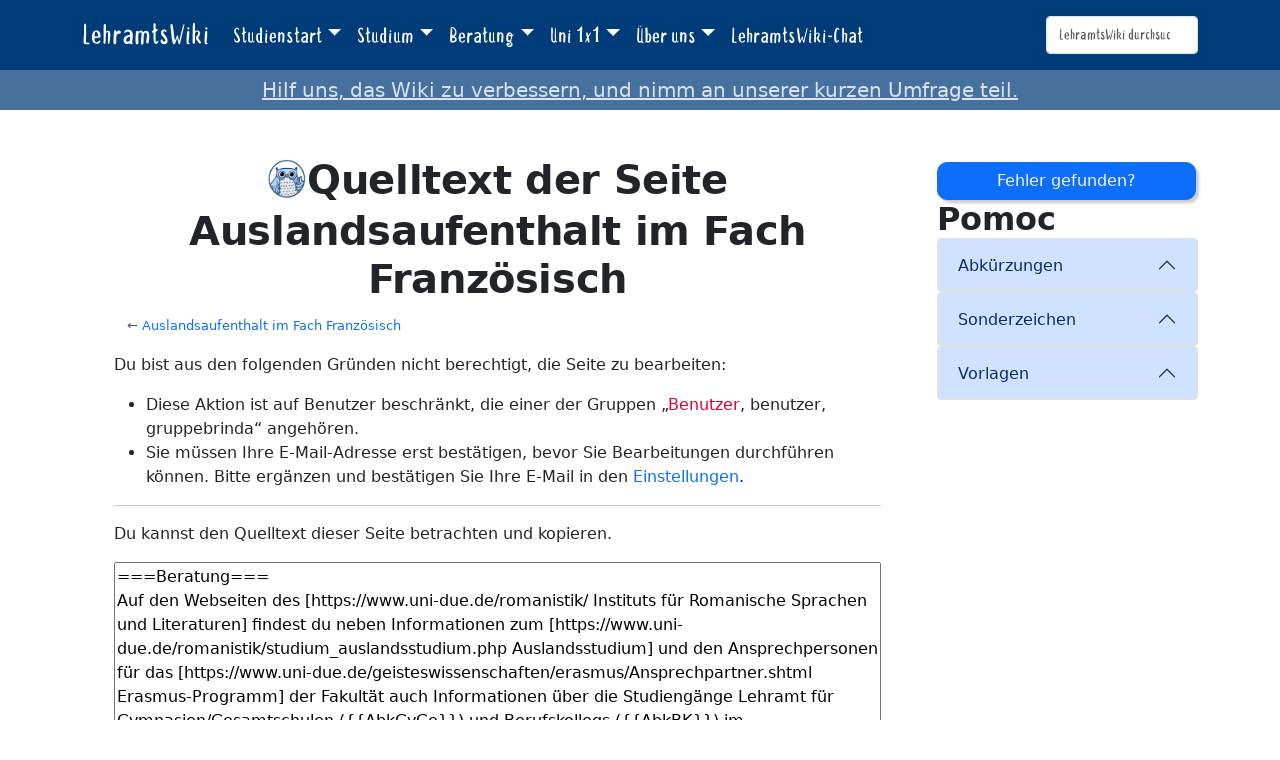

--- FILE ---
content_type: text/html; charset=UTF-8
request_url: https://lehramtswiki.uni-due.de/wiki/index.php?title=Auslandsaufenthalt_im_Fach_Franz%C3%B6sisch&action=edit&oldid=44630
body_size: 8746
content:


<!DOCTYPE html>
<html class="client-nojs" lang="de" dir="ltr">
<head>
<meta charset="UTF-8">
<title>Quelltext der Seite Auslandsaufenthalt im Fach Französisch – LehramtsWiki</title>
<script>document.documentElement.className="client-js";RLCONF={"wgBreakFrames":true,"wgSeparatorTransformTable":[",\t.",".\t,"],"wgDigitTransformTable":["",""],"wgDefaultDateFormat":"dmy","wgMonthNames":["","Januar","Februar","März","April","Mai","Juni","Juli","August","September","Oktober","November","Dezember"],"wgRequestId":"58f2d7bf8e514ba52c1f71b2","wgCanonicalNamespace":"","wgCanonicalSpecialPageName":false,"wgNamespaceNumber":0,"wgPageName":"Auslandsaufenthalt_im_Fach_Französisch","wgTitle":"Auslandsaufenthalt im Fach Französisch","wgCurRevisionId":58118,"wgRevisionId":0,"wgArticleId":4981,"wgIsArticle":false,"wgIsRedirect":false,"wgAction":"edit","wgUserName":null,"wgUserGroups":["*"],"wgCategories":[],"wgPageViewLanguage":"de","wgPageContentLanguage":"de","wgPageContentModel":"wikitext","wgRelevantPageName":"Auslandsaufenthalt_im_Fach_Französisch","wgRelevantArticleId":4981,"wgIsProbablyEditable":false,"wgRelevantPageIsProbablyEditable":false,"wgRestrictionEdit":[],
"wgRestrictionMove":[],"wgCiteReferencePreviewsActive":true};RLSTATE={"site.styles":"ready","user.styles":"ready","user":"ready","user.options":"loading","ext.pomoc.css":"ready","skins.tweeki.mediawiki.styles":"ready","skins.tweeki.awesome.styles":"ready","skins.tweeki.styles":"ready","skins.tweeki.externallinks.styles":"ready","x.MakeUsFluid.styles":"ready","z.TweekiStyles.styles":"ready"};RLPAGEMODULES=["ext.pomoc.js","mediawiki.action.edit.collapsibleFooter","site","mediawiki.page.ready","skins.tweeki.messages","skins.tweeki.scripts"];</script>
<script>(RLQ=window.RLQ||[]).push(function(){mw.loader.impl(function(){return["user.options@12s5i",function($,jQuery,require,module){mw.user.tokens.set({"patrolToken":"+\\","watchToken":"+\\","csrfToken":"+\\"});
}];});});</script>
<link rel="stylesheet" href="/load.php?lang=de&amp;modules=ext.pomoc.css%7Cskins.tweeki.awesome.styles%7Cskins.tweeki.externallinks.styles%7Cskins.tweeki.mediawiki.styles%7Cskins.tweeki.styles%7Cx.MakeUsFluid.styles%7Cz.TweekiStyles.styles&amp;only=styles&amp;skin=tweeki">
<script async="" src="/load.php?lang=de&amp;modules=startup&amp;only=scripts&amp;raw=1&amp;skin=tweeki"></script>
<meta name="ResourceLoaderDynamicStyles" content="">
<link rel="stylesheet" href="/load.php?lang=de&amp;modules=site.styles&amp;only=styles&amp;skin=tweeki">
<meta name="generator" content="MediaWiki 1.43.0">
<meta name="robots" content="noindex,nofollow,max-image-preview:standard">
<meta name="format-detection" content="telephone=no">
<meta name="viewport" content="width=1120">
<meta name="viewport" content="width=device-width, initial-scale=1">
<link rel="apple-touch-icon" href="/images/mfavicon.ico">
<link rel="icon" href="/images/favicon.ico">
<link rel="search" type="application/opensearchdescription+xml" href="/rest.php/v1/search" title="LehramtsWiki (de)">
<link rel="EditURI" type="application/rsd+xml" href="https://lehramtswiki.uni-due.de/api.php?action=rsd">
<link rel="alternate" type="application/atom+xml" title="Atom-Feed für „LehramtsWiki“" href="/index.php?title=Spezial:Letzte_%C3%84nderungen&amp;feed=atom">
</head>
<body class="mediawiki ltr sitedir-ltr mw-hide-empty-elt ns-0 ns-subject page-Auslandsaufenthalt_im_Fach_Französisch rootpage-Auslandsaufenthalt_im_Fach_Französisch skin-tweeki action-edit tweeki-animateLayout tweeki-non-advanced tweeki-user-anon">			<header>
				<nav id="mw-navigation" class="navbar navbar-default navbar-fixed-top navbar-expand-lg fixed-top navbar-light bg-light">
					<div class="container">
						<a href="/index.php/Aktuelles" class="navbar-brand">LehramtsWiki</a>
						<button type="button" class="navbar-toggler" data-bs-toggle="collapse" data-bs-target="#navbar" aria-controls="navbar" aria-expanded="false" aria-label="Toggle navigation">
							<span class="navbar-toggler-icon"></span>
						</button>

						<div id="navbar" class="collapse navbar-collapse">
															<ul class="navbar-nav me-auto">
									<li class="nav-item dropdown"><a href="#" id="n-studienstart" class="nav-link dropdown-toggle" data-bs-toggle="dropdown" aria-haspopup="true">Studienstart</a><div class="dropdown-menu "><a href="/index.php/Studienstart" id="n-studienstart" tabindex="-1" class="dropdown-item">Studienstart</a><a href="/index.php/Informationen_f%C3%BCr_Erstsemester" id="n-informationen-f%C3%BCr-erstsemester" tabindex="-1" class="dropdown-item">Ersti-Infos</a><a href="/index.php/O-Woche" id="n-o-woche" tabindex="-1" class="dropdown-item">O-Woche</a><a href="/index.php/Studentisches_Leben_%26_Kultur" id="n-studentisches-leben-%26-kultur" tabindex="-1" class="dropdown-item">Studentisches Leben</a></div></li><li class="nav-item dropdown"><a href="#" id="n-studium" class="nav-link dropdown-toggle" data-bs-toggle="dropdown" aria-haspopup="true">Studium</a><div class="dropdown-menu "><a href="/index.php/Aktuelles" id="n-aktuelles" tabindex="-1" class="dropdown-item">Aktuelles</a><a href="/index.php/Didaktik/Methodik" id="n-didaktik%2Fmethodik" tabindex="-1" class="dropdown-item">Didaktik/Methodik</a><a href="/index.php/F%C3%A4cher" id="n-f%C3%A4cher" tabindex="-1" class="dropdown-item">Fächer</a><a href="/index.php/Praxisphasen" id="n-praxisphasen" tabindex="-1" class="dropdown-item">Praxisphasen</a><a href="/index.php/Studium" id="n-studium" tabindex="-1" class="dropdown-item">Studium</a><a href="/index.php/Zusatzqualifikation" id="n-zusatzqualifikation" tabindex="-1" class="dropdown-item">Zusatzqualifikationen</a></div></li><li class="nav-item dropdown"><a href="#" id="n-beratung" class="nav-link dropdown-toggle" data-bs-toggle="dropdown" aria-haspopup="true">Beratung</a><div class="dropdown-menu "><a href="/index.php/Beratung" id="n-beratung" tabindex="-1" class="dropdown-item">Beratung</a><a href="/index.php/Akademisches_Beratungs-Zentrum_(ABZ)" id="n-akademisches-beratungs-zentrum-%28abz%29" tabindex="-1" class="dropdown-item">Akademisches Beratungs-Zentrum</a><a href="/index.php/Allgemeiner_Studierendenausschuss_(AStA)" id="n-allgemeiner_studierendenausschuss_%28asta%29" tabindex="-1" class="dropdown-item">Allgemeiner Studierendenausschuss</a><a href="/index.php/Einschreibungs-_und_Pr%C3%BCfungswesen" id="n-einschreibungs--und-pr%C3%BCfungswesen" tabindex="-1" class="dropdown-item">Einschreibungs- und Prüfungswesen</a><a href="/index.php/Zentrum_f%C3%BCr_Informations-_und_Mediendienste_(ZIM)" id="n-zentrum-f%C3%BCr-informations--und-mediendienste-%28zim%29" tabindex="-1" class="dropdown-item">e-Point</a><a href="/index.php/Fachschaften" id="n-fachschaften" tabindex="-1" class="dropdown-item">Fachschaften</a><a href="/index.php/FragBeLa%C2%AE" id="n-fragbela%C2%AE" tabindex="-1" class="dropdown-item">FragBeLa®</a><a href="/index.php/Beratungsstelle_zur_Inklusion_bei_Behinderung_und_chronischer_Erkrankung" id="n-beratungsstelle-zur-inklusion-bei-behinderung-und-chronischer-erkrankung" tabindex="-1" class="dropdown-item">Inklusion bei Behinderung und chronischer Erkrankung</a><a href="/index.php/Landesamt_f%C3%BCr_Qualit%C3%A4tssicherung_und_Informationstechnologie_der_Lehrerausbildung_(LAQUILA)" id="n-landesamt-f%C3%BCr-qualit%C3%A4tssicherung-und-informationstechnologie-der-lehrerausbildung-%28laquila%29" tabindex="-1" class="dropdown-item">Landesamt für Qualitätssicherung und Informationstechnologie der Lehrerausbildung (LAQUILA)</a><a href="/index.php/Ombudsstelle" id="n-ombudsstelle" tabindex="-1" class="dropdown-item">Ombudsstelle</a><a href="/index.php/Praktikumsb%C3%BCro_f%C3%BCr_Lehramtsstudieng%C3%A4nge_(PfL)" id="n-praktikumsb%C3%BCro-f%C3%BCr-lehramtsstudieng%C3%A4nge-%28pfl%29" tabindex="-1" class="dropdown-item">Praktikumsbüro für Lehramtsstudiengänge</a><a href="/index.php/Studien%C2%ADfachberaterinnen_und_-berater" id="n-studien%C2%ADfachberaterinnen-und--berater" tabindex="-1" class="dropdown-item">Studienfachberatung</a><a href="/index.php/Studienberatung_f%C3%BCr_Lehramtsstudierende_(ZLB)" id="n-studienberatung-f%C3%BCr-lehramtsstudierende-%28zlb%29" tabindex="-1" class="dropdown-item">Zentrum für Lehrkräftebildung</a></div></li><li class="nav-item dropdown"><a href="#" id="n-uni-1x1" class="nav-link dropdown-toggle" data-bs-toggle="dropdown" aria-haspopup="true">Uni 1x1</a><div class="dropdown-menu "><a href="/index.php/Uni_1x1" id="n-uni-1x1" tabindex="-1" class="dropdown-item">Uni 1x1</a><a href="/index.php/Erkl%C3%A4rvideos" id="n-erkl%C3%A4rvideos" tabindex="-1" class="dropdown-item">Erklärvideos</a><a href="/index.php/Spezial:AbisZ" id="n-spezial%3Aabisz" tabindex="-1" class="dropdown-item">A bis Z</a><a href="/index.php/Spezial:Abkuerzungen" id="n-spezial%3Aabkuerzungen" tabindex="-1" class="dropdown-item">Abkürzungen</a><a href="/index.php/Campuspl%C3%A4ne" id="n-campuspl%C3%A4ne" tabindex="-1" class="dropdown-item">Campuspläne</a><a href="/index.php/Definitionen" id="n-definitionen" tabindex="-1" class="dropdown-item">Definitionen</a><a href="/index.php/H%C3%A4ufig_gestellte_Fragen" id="n-faq" tabindex="-1" class="dropdown-item">Häufig gestellte Fragen</a><a href="/index.php/Spezial:Kategorien" id="n-spezial%3Akategorien" tabindex="-1" class="dropdown-item">Weitere Kategorien</a></div></li><li class="nav-item dropdown"><a href="#" id="n-%C3%9Cber-uns" class="nav-link dropdown-toggle" data-bs-toggle="dropdown" aria-haspopup="true">Über uns</a><div class="dropdown-menu "><a href="/index.php/%C3%9Cber_uns" id="n-%C3%9Cber-uns" tabindex="-1" class="dropdown-item">Über uns</a><a href="/index.php/Kontakt" id="n-kontakt" tabindex="-1" class="dropdown-item">Team</a></div></li><li class="nav-item"><a href="/index.php/Spezial:Chat" id="n-spezial%3Achat" class="nav-link">LehramtsWiki-Chat</a></li>								</ul>
							
															<ul class="navbar-nav">
									</ul>
			<form class="navbar-form navbar-right" action="/index.php" id="searchform">
				<div class="form-inline"><input type="search" name="search" placeholder="LehramtsWiki durchsuchen" aria-label="LehramtsWiki durchsuchen" autocapitalize="sentences" title="LehramtsWiki durchsuchen [f]" accesskey="f" id="searchInput" class="search-query form-control"><input class="searchButton btn d-none" type="submit" name="go" title="Gehe direkt zu der Seite mit genau diesem Namen, falls sie vorhanden ist." id="mw-searchButton" value="Seite">
				</div>
			</form><ul class="nav navbar-nav navbar-right">								</ul>
													</div>
					</div>
				</nav>
			</header>
				<main role="main">
			<div id="mw-page-base"></div>
			<div id="mw-head-base"></div>
			<a id="top"></a>


			<div id="contentwrapper" class="user-loggedout not-editable container with-navbar with-navbar-fixed">

				<div class="row">
					<div id="maincontentwrapper" class="col-md-9">
						
						<!-- content -->
						<main role="main">
									<div class="mw-body" id="content">
			<div id="mw-js-message" style="display:none;"></div>
									<h1 id="firstHeading" class="firstHeading page-header" lang="de"><span dir="auto">Quelltext der Seite Auslandsaufenthalt im Fach Französisch</span></h1>
									<!-- bodyContent -->
			<div id="bodyContent">
								<div id="contentSub"><div id="mw-content-subtitle">← <a href="/index.php/Auslandsaufenthalt_im_Fach_Franz%C3%B6sisch" title="Auslandsaufenthalt im Fach Französisch">Auslandsaufenthalt im Fach Französisch</a></div></div>
												<div id="jump-to-nav" class="mw-jump">
					Wechseln zu:					<a href="#mw-navigation">Navigation</a>, 					<a href="#p-search">Suche</a>
				</div>
				<div id="mw-content-text" class="mw-body-content"><div id="sidebar-left" class="pomocDisplay col"><div id="boxPomoc" class="box blue panel panel-default squeezable">
                    <h2 class="card-header">
                        <b>Pomoc</b>
                    </h2>
                    <div class="boxContent panel-collapse">
                        <div class="squeeze squeeze-infobox panel-group" id="squeezePomoc"><div class="accordion" id="pomoc-accordion">
                            <div class="accordion-item">
                                <h2 class="accordion-header" id="pomoc-Abkürzungen">
                                    <button class="accordion-button" type="button" data-bs-toggle="collapse" data-bs-target="#collapse-Abkürzungen" aria-expanded="true" aria-controls="collapse-Abkürzungen">
                                        Abkürzungen
                                    </button>
                                </h2>
                            <div id="collapse-Abkürzungen" class="accordion-collapse collapse" aria-labelledby="pomoc-Abkürzungen" data-bs-parent="#pomoc-Abkürzungen">
                                <div class="accordion-body">
                                        <ul class="list-group"><li class="list-group-item badge badge-udeBlue pomoc-help-element non-selectable" data-insert="{{AbkBK}}"><abbr title="Berufskollegs">BK</abbr></li><li class="list-group-item badge badge-udeBlue pomoc-help-element non-selectable" data-insert="{{AbkBL}}"><abbr title="Blended Learning">BL</abbr></li><li class="list-group-item badge badge-udeBlue pomoc-help-element non-selectable" data-insert="{{AbkCP}}"><abbr title="Credit Points">CP</abbr></li><li class="list-group-item badge badge-udeBlue pomoc-help-element non-selectable" data-insert="{{Abbr|Abk=|Def=}}">Eigene Abkürzung</li><li class="list-group-item badge badge-udeBlue pomoc-help-element non-selectable" data-insert="{{AbkEX}}"><abbr title="Exkursion">EX</abbr></li><li class="list-group-item badge badge-udeBlue pomoc-help-element non-selectable" data-insert="{{AbkG}}"><abbr title="Grundschulen">G</abbr></li><li class="list-group-item badge badge-udeBlue pomoc-help-element non-selectable" data-insert="{{AbkGyGe}}"><abbr title="Gymnasien und Gesamtschulen">GyGe</abbr></li><li class="list-group-item badge badge-udeBlue pomoc-help-element non-selectable" data-insert="{{AbkHRGe}}"><abbr title="Haupt-, Real- und Gesamtschulen">HRGe</abbr></li><li class="list-group-item badge badge-udeBlue pomoc-help-element non-selectable" data-insert="{{AbkHRSGe}}"><abbr title="Haupt-, Real-, Sekundar- und Gesamtschulen">HRSGe</abbr></li><li class="list-group-item badge badge-udeBlue pomoc-help-element non-selectable" data-insert="{{AbkKO}}"><abbr title="Kolloquium">KO</abbr></li><li class="list-group-item badge badge-udeBlue pomoc-help-element non-selectable" data-insert="{{AbkPR}}"><abbr title="Praktikum">PR</abbr></li><li class="list-group-item badge badge-udeBlue pomoc-help-element non-selectable" data-insert="{{AbkSE}}"><abbr title="Seminar">SE</abbr></li><li class="list-group-item badge badge-udeBlue pomoc-help-element non-selectable" data-insert="{{AbkSpÜ}}"><abbr title="Sportübung">SpÜ</abbr></li><li class="list-group-item badge badge-udeBlue pomoc-help-element non-selectable" data-insert="{{AbkTU}}"><abbr title="Tutorium">TU</abbr></li><li class="list-group-item badge badge-udeBlue pomoc-help-element non-selectable" data-insert="{{AbkÜB}}"><abbr title="Übung">ÜB</abbr></li><li class="list-group-item badge badge-udeBlue pomoc-help-element non-selectable" data-insert="{{AbkVO}}"><abbr title="Vorlesung">VO</abbr></li><li class="list-group-item badge badge-udeBlue pomoc-help-element non-selectable" data-insert="{{AbkVO/ÜB}}"><abbr title="Vorlesung mit integrierter Übung">VO/ÜB</abbr></li><li class="list-group-item badge badge-udeBlue pomoc-help-element non-selectable" data-insert="{{AbkVO+ÜB}}"><abbr title="Vorlesung mit separater Übung">VO+ÜB</abbr></li></ul>
                                </div>
                            </div>
                        </div>
                    </div><div class="accordion" id="pomoc-accordion">
                            <div class="accordion-item">
                                <h2 class="accordion-header" id="pomoc-Sonderzeichen">
                                    <button class="accordion-button" type="button" data-bs-toggle="collapse" data-bs-target="#collapse-Sonderzeichen" aria-expanded="true" aria-controls="collapse-Sonderzeichen">
                                        Sonderzeichen
                                    </button>
                                </h2>
                            <div id="collapse-Sonderzeichen" class="accordion-collapse collapse" aria-labelledby="pomoc-Sonderzeichen" data-bs-parent="#pomoc-Sonderzeichen">
                                <div class="accordion-body">
                                        <ul class="list-group"><li class="list-group-item badge badge-udeBlue pomoc-help-element non-selectable" data-insert="’">Apostroph</li><li class="list-group-item badge badge-udeBlue pomoc-help-element non-selectable" data-insert="–">Bindestrich</li><li class="list-group-item badge badge-udeBlue pomoc-help-element non-selectable" data-insert="„">Gänsefüßchen („)</li><li class="list-group-item badge badge-udeBlue pomoc-help-element non-selectable" data-insert="“">Gänsefüßchen (“)</li><li class="list-group-item badge badge-udeBlue pomoc-help-element non-selectable" data-insert="&#05;">Senkrecht-Strich (Pipe)</li><li class="list-group-item badge badge-udeBlue pomoc-help-element non-selectable" data-insert="&amp;shy;">Shy Trennzeichen</li><li class="list-group-item badge badge-udeBlue pomoc-help-element non-selectable" data-insert="&amp;#8203;">Trennzeichen ohne Bindestrich</li><li class="list-group-item badge badge-udeBlue pomoc-help-element non-selectable" data-insert="…">Usw. Pünktchen (…)</li><li class="list-group-item badge badge-udeBlue pomoc-help-element non-selectable" data-insert=" – ~~~~">Wikitext Signatur</li></ul>
                                </div>
                            </div>
                        </div>
                    </div><div class="accordion" id="pomoc-accordion">
                            <div class="accordion-item">
                                <h2 class="accordion-header" id="pomoc-Vorlagen">
                                    <button class="accordion-button" type="button" data-bs-toggle="collapse" data-bs-target="#collapse-Vorlagen" aria-expanded="true" aria-controls="collapse-Vorlagen">
                                        Vorlagen
                                    </button>
                                </h2>
                            <div id="collapse-Vorlagen" class="accordion-collapse collapse" aria-labelledby="pomoc-Vorlagen" data-bs-parent="#pomoc-Vorlagen">
                                <div class="accordion-body">
                                        <ul class="list-group"><li class="list-group-item badge badge-udeBlue pomoc-help-element non-selectable" data-insert="<!-- Auszublendender Text -->">Ausblenden</li><li class="list-group-item badge badge-udeBlue pomoc-help-element non-selectable" data-insert="{{BarrierefreiheitAbsatz|<Text>}}">Barrierefreiheitsabsatz</li><li class="list-group-item badge badge-udeBlue pomoc-help-element non-selectable" data-insert="{{Box
|Überschrift=Überschrift
|Text=Box Inhalt
}}">Box</li><li class="list-group-item badge badge-udeBlue pomoc-help-element non-selectable" data-insert="[<Beispiellink> <Anzeigename>]">Externe Links</li><li class="list-group-item badge badge-udeBlue pomoc-help-element non-selectable" data-insert="[[Link]]">Interne Links(ohne alternativem Linktext)</li><li class="list-group-item badge badge-udeBlue pomoc-help-element non-selectable" data-insert="[[Link|Linktext]]">Interne Links(mit alternativem Linktext)</li><li class="list-group-item badge badge-udeBlue pomoc-help-element non-selectable" data-insert="<ref> </ref>">Fußnote</li><li class="list-group-item badge badge-udeBlue pomoc-help-element non-selectable" data-insert="<references />">Fußnoten Legende</li><li class="list-group-item badge badge-udeBlue pomoc-help-element non-selectable" data-insert="<ref name=&quot;&quot;> </ref>">Fußnote mit Name</li><li class="list-group-item badge badge-udeBlue pomoc-help-element non-selectable" data-insert="{{Gültigkeit|DATUM=YYYY-MM-DD}}">Gültigkeit</li><li class="list-group-item badge badge-udeBlue pomoc-help-element non-selectable" data-insert="{{Gültigkeit|DATUM=YYYY-MM-DD|KOMMENTAR=}}">Gültigkeit (mit Kommentar)</li><li class="list-group-item badge badge-udeBlue pomoc-help-element non-selectable" data-insert="{{Hinweis|Text=
Hinweistext
}}">Hinweis</li><li class="list-group-item badge badge-udeBlue pomoc-help-element non-selectable" data-insert="{{Hinweis|Farbe=danger|Text =
HinweisText
}}">Hinweis (Farbe Rot)</li><li class="list-group-item badge badge-udeBlue pomoc-help-element non-selectable" data-insert="{{Hinweis|Farbe=success|Text =
HinweisText
}}">Hinweis (Farbe Grün)</li><li class="list-group-item badge badge-udeBlue pomoc-help-element non-selectable" data-insert="{{Hinweis|Farbe=notice|Text =
HinweisText
}}">Hinweis (Farbe Blau)</li><li class="list-group-item badge badge-udeBlue pomoc-help-element non-selectable" data-insert="{{Infobox Person
|name=
|institution=
|bezeichnung=
|straße=
|plz=
|ort=
|raum=
|sprechzeiten=
|tel=
|email=
|www=
}}">Infobox Person</li><li class="list-group-item badge badge-udeBlue pomoc-help-element non-selectable" data-insert="{{Toc}}">Inhaltsverzeichnis</li><li class="list-group-item badge badge-udeBlue pomoc-help-element non-selectable" data-insert="__NOTOC__">Kein Inhaltsv.</li><li class="list-group-item badge badge-udeBlue pomoc-help-element non-selectable" data-insert="{{Lang|en|<Text>}}">Komposita (d.-engl. Begriffe)</li><li class="list-group-item badge badge-udeBlue pomoc-help-element non-selectable" data-insert="{{Legende|Inhalt=
:<sup>1</sup> Beschreibungen nur mit Doppelpunkt anfangen.
}}">Legende</li><li class="list-group-item badge badge-udeBlue pomoc-help-element non-selectable" data-insert="[[Media:Dein_Dokument.pdf|Dein Dokument]]">Medien-Link (Vollbild)</li><li class="list-group-item badge badge-udeBlue pomoc-help-element non-selectable" data-insert="{{Zitat|Quelle=Quellenangabe
}}">Quellenangabe</li><li class="list-group-item badge badge-udeBlue pomoc-help-element non-selectable" data-insert="<ref name=&quot;&quot;/>">Referenz auf Fußnote mit Name</li><li class="list-group-item badge badge-udeBlue pomoc-help-element non-selectable" data-insert="<scieboplayer>VIDEOLINK|THUMBNAIL|UNTERTITEL</scieboplayer>">Sciebo-Video-Player</li><li class="list-group-item badge badge-udeBlue pomoc-help-element non-selectable" data-insert="{{SqueezeInfobox|Items=
}}">Squeeze Box</li><li class="list-group-item badge badge-udeBlue pomoc-help-element non-selectable" data-insert="<footable>
 <table class="footable">
  <thead>
    <th data-hide="></th>
  </thead>
  <tbody>
   <tr>
    <td></td>
   </tr>
  </tbody>
 </table>
</footable>">Tabelle</li><li class="list-group-item badge badge-udeBlue pomoc-help-element non-selectable" data-insert="{{Teaser|Text=
}}">Teaser</li><li class="list-group-item badge badge-udeBlue pomoc-help-element non-selectable" data-insert="00:00 - 00:00 Uhr">Von bis Uhr (<abbr title="Deutsche Industrienorm">DIN</abbr>)</li><li class="list-group-item badge badge-udeBlue pomoc-help-element non-selectable" data-insert="#REDIRECT[[page]]">Weiterleitung</li><li class="list-group-item badge badge-udeBlue pomoc-help-element non-selectable" data-insert="<wikireactions></wikireactions>">Wikireactions</li><li class="list-group-item badge badge-udeBlue pomoc-help-element non-selectable" data-insert="{{Zitat
|Text=Zitat
|Quelle=Quellenangabe
}}">Zitat</li></ul>
                                </div>
                            </div>
                        </div>
                    </div>		</div>
                    </div>
                </div></div><p>Du bist aus den folgenden Gründen nicht berechtigt, die Seite zu bearbeiten:
</p>
<ul class="permissions-errors"><li class="mw-permissionerror-badaccess-groups">Diese Aktion ist auf Benutzer beschränkt, die einer der Gruppen „<a href="/index.php?title=LehramtsWiki:Benutzer&amp;action=edit&amp;redlink=1" class="new" title="LehramtsWiki:Benutzer (Seite nicht vorhanden)">Benutzer</a>, benutzer, gruppebrinda“ angehören.</li><li class="mw-permissionerror-confirmedittext">Sie müssen Ihre E-Mail-Adresse erst bestätigen, bevor Sie Bearbeitungen durchführen können. Bitte ergänzen und bestätigen Sie Ihre E-Mail in den <a href="/index.php/Spezial:Einstellungen" title="Spezial:Einstellungen">Einstellungen</a>.</li></ul><hr />
<p>Du kannst den Quelltext dieser Seite betrachten und kopieren.
</p><textarea readonly="" accesskey="," id="wpTextbox1" cols="80" rows="25" style="" class="mw-editfont-monospace" lang="de" dir="ltr" name="wpTextbox1">===Beratung===
Auf den Webseiten des [https://www.uni-due.de/romanistik/ Instituts für Romanische Sprachen und Literaturen] findest du neben Informationen zum [https://www.uni-due.de/romanistik/studium_auslandsstudium.php Auslandsstudium] und den Ansprechpersonen für das [https://www.uni-due.de/geisteswissenschaften/erasmus/Ansprechpartner.shtml Erasmus-Programm] der Fakultät auch Informationen über die Studiengänge Lehramt für Gymnasien/Gesamtschulen ({{AbkGyGe}}) und Berufskollegs ({{AbkBK}}) im [https://www.uni-due.de/romanistik/studium_franzoesisch_la_ba_gyge_bk.php Bachelor] und [https://www.uni-due.de/romanistik/studium_franzoesisch_la_ma_gyge_bk.php Master].


===Allgemeine Informationen===
Das Auslandsstudium wird durch Lehrende der Romanistik über [[Erasmus]]‐Plätze an französischen oder belgischen Universitäten organisiert und betreut.&lt;ref>https://www.uni-due.de/romanistik/studium_auslandsstudium.php [zuletzt besucht am 06. März 2020]&lt;/ref> Das [[Modul]] zum Auslandsstudium umfasst dabei die Teilnahme an Lehrveranstaltungen zur französischen Literatur- und Sprachwissenschaft, wobei die jeweiligen Prüfungs&amp;shy;anforderungen von der ausländischen Partneruniversität abhängen.&lt;ref>Anlage: Studienplan; (Verkündungsblatt Jg. 9, 2011 S. 811 / Nr. 113) berichtigt am 29. November 2017 (VBl Jg. 15, 2017 S. 1025 / Nr. 193) zuletzt geändert durch vierte Änderungsordnung vom 10. November 2017 (VBl Jg. 15, 2017 S. 981 / Nr. 180)&lt;/ref>

Bei einem Studium von zwei modernen Fremdsprachen ist nur in einem der beiden Fächer ein Auslandsaufenthalt verpflichtend. Allgemeine Informationen zum Auslandsaufenthalt, zum freiwilligen Auslandsaufenthalt oder zu Themen wie Finanzierung und Stipendien findest du im Wiki-Artikel [[Auslandsaufenthalt]].

Weitere Informationen zum [[Studienverlauf]] im Fach Französisch findest du auch auf der [[Französisch|Fächerseite]]. Studienverlaufspläne, Modulhandbücher und weitere wichtige Dokumente findest du auf der [https://www.uni-due.de/romanistik/studiengaenge Website der Romanistik]. Außerdem hat das Institut für Romanistik alle wichtigen Informationen zum Auslandsmodul und zu den Erasmus-Kooperationen auf der [https://www.uni-due.de/romanistik/studium_auslandsstudium.php Institutsseite] zusammengefasst.

===Arbeit als Assistant Teacher===
Neben dem Auslandsstudium besteht alternativ die Möglichkeit, 6 bis 9 Monate als [[Assistant Teacher]] über den [[PAD|Pädagogischen Austauschdienst]] an einem französischen Gymnasium zu arbeiten. Diese Tätigkeit kann auch außerhalb des 5. Semesters absolviert und zusätzlich als [[Berufsfeldpraktikum]] angerechnet werden. Die für das Auslandssemester vorgesehenen 11 {{AbkCP}} müssen in diesem Fall im 4. bzw. 6. Fachsemester in den sprach‐ und literaturwissen&amp;shy;schaftlichen Veranstaltungen an der UDE erworben werden. Es gibt dazu entsprechendes Veranstaltungs&amp;shy;angebot.&lt;ref>https://www.uni-due.de/international/outgoings_assistant.php [letzter Besuch 06. März 2020]&lt;/ref>

===Bescheinigung Auslandsmodul===
Zur Anrechnung des Auslandsaufenthaltes in Frankreich oder Belgien nutze bitte das dafür vorgesehene [https://www.uni-due.de/imperia/md/content/romanistik/ausland/bescheinigung_auslandsmodul.pdf Formular]. Die Anrechnung der im Ausland absolvierten sprach- und literaturwissen&amp;shy;schaftlichen Veranstaltungen erfolgt bei den jeweiligen Professorinnen und Professoren. Falls die {{AbkCP}} an der UDE erworben wurden, reichst du die erhaltenen Leistungsnachweise zusammen mit dem Formular bei der Kustodin zur Anrechnung ein.

Wenn ein Auslandssemester in einem französisch&amp;shy;sprachigen Land absolviert wird, kann die im Modul Sprachpraxis B zu besuchende Übung „Oral I (B2)“ sowie die in dieser Veranstaltung zu erbringende Studienleistung angerechnet werden. Solltest du ein Auslandssemester absolviert haben und die Verbuchung ist noch nicht erfolgt, melde dich bei Susanne Moerters.

==Quellen==
&lt;references />



{{Gültigkeit|DATUM=2021-01-15}}

{{Fluid}}
[[Category:Ansprechpartner]]
[[Category:Bachelor-Master]]
[[Category:Beratungsangebote]]
[[Category:Dokumente/Formulare]]
[[Category:Internationales]]
</textarea><div class="templatesUsed"><div class="mw-templatesUsedExplanation"><p>Folgende Vorlagen werden auf dieser Seite verwendet:
</p></div><ul>
<li><a href="/index.php/Vorlage:Fluid" title="Vorlage:Fluid">Vorlage:Fluid</a> (<a href="/index.php?title=Vorlage:Fluid&amp;action=edit" title="Vorlage:Fluid">Quelltext anzeigen</a>) </li><li><a href="/index.php/Vorlage:G%C3%BCltigkeit" title="Vorlage:Gültigkeit">Vorlage:Gültigkeit</a> (<a href="/index.php?title=Vorlage:G%C3%BCltigkeit&amp;action=edit" title="Vorlage:Gültigkeit">Quelltext anzeigen</a>) </li><li><a href="/index.php/Vorlage:Lang" title="Vorlage:Lang">Vorlage:Lang</a> (<a href="/index.php?title=Vorlage:Lang&amp;action=edit" title="Vorlage:Lang">Quelltext anzeigen</a>) </li><li><a href="/index.php/Vorlage:Teaser" title="Vorlage:Teaser">Vorlage:Teaser</a> (<a href="/index.php?title=Vorlage:Teaser&amp;action=edit" title="Vorlage:Teaser">Quelltext anzeigen</a>) </li></ul></div><p id="mw-returnto">Zurück zur Seite <a href="/index.php/Auslandsaufenthalt_im_Fach_Franz%C3%B6sisch" title="Auslandsaufenthalt im Fach Französisch">Auslandsaufenthalt im Fach Französisch</a>.</p>
</div>								<div class="printfooter">
				Abgerufen von „<a dir="ltr" href="https://lehramtswiki.uni-due.de/index.php/Auslandsaufenthalt_im_Fach_Französisch">https://lehramtswiki.uni-due.de/index.php/Auslandsaufenthalt_im_Fach_Französisch</a>“				</div>
												<div id="catlinks" class="catlinks catlinks-allhidden" data-mw="interface"></div>												<div class="visualClear"></div>
							</div>
			<!-- /bodyContent -->
		</div>
								</main>
						<!-- /content -->
					</div>

			<!-- sidebar-right -->

				<div id="sidebar-right" class="col-md-3 col-md-3 sidebar-sticky">
					<div id="tweekiTOC"></div>				</div>

			<!-- /sidebar-right -->
						</div>
			</div>
		</main>


			<footer id="footer" role="contentinfo" class="footer footer-sticky bg-light">
				<div class="container">
					<div class="row">
						<div class="col-12 col-sm footer-widget"><ul id="footer-places"><li id="footer-places-privacy"><a href="/index.php/LehramtsWiki:Datenschutz">Datenschutz</a></li><li id="footer-places-about"><a href="/index.php/LehramtsWiki:%C3%9Cber_LehramtsWiki">Über LehramtsWiki</a></li><li id="footer-places-disclaimers"><a href="/index.php/LehramtsWiki:Impressum">Impressum</a></li></ul></div><div class="col-12 col-sm footer-widget"><ul id="footer-custom"><li class="dropup"><a href="/index.php/Spezial:Anmelden" id="n-spezial%3Aanmelden">Anmelden</a></li></ul></div>					</div>
				</div>
			</footer>
			</body>
</html>
<script>(RLQ=window.RLQ||[]).push(function(){mw.log.warn("This page is using the deprecated ResourceLoader module \"skins.tweeki.mediawiki.styles\".\n[1.43] The use of the `i18n-all-lists-margins` feature with SkinModule is deprecated as it is now provided by `elements`. Please remove and  add `elements`, drop support for RTL languages, or incorporate the  styles provided by this module into your skin.[1.43] The use of the `interface-message-box` feature with SkinModule is deprecated in favor of CodexModule. Please remove this feature.More information can be found at [[mw:Manual:ResourceLoaderSkinModule]]. ");mw.config.set({"wgBackendResponseTime":227,"wgPageParseReport":{"limitreport":{"cputime":"0.003","walltime":"0.004","ppvisitednodes":{"value":10,"limit":1000000},"postexpandincludesize":{"value":39,"limit":2097152},"templateargumentsize":{"value":0,"limit":2097152},"expansiondepth":{"value":2,"limit":100},"expensivefunctioncount":{"value":0,"limit":100},"unstrip-depth":{"value":0,"limit":20},"unstrip-size":{"value":0,"limit":5000000},"timingprofile":["100.00%    0.000      1 -total"]},"cachereport":{"timestamp":"20260131004616","ttl":86400,"transientcontent":false}}});});</script>
<!-- Matomo -->
<script type="text/javascript">
  var _paq = _paq || [];
  _paq.push(["trackPageView"]);
  _paq.push(["enableLinkTracking"]);

  (function() {
    var u = (("https:" == document.location.protocol) ? "https" : "http") + "://"+"matomo.zlb-u.de/";
    _paq.push(["setTrackerUrl", u+"piwik.php"]);
    _paq.push(["setSiteId", "1"]);
    var d=document, g=d.createElement("script"), s=d.getElementsByTagName("script")[0]; g.type="text/javascript";
    g.defer=true; g.async=true; g.src=u+"piwik.js"; s.parentNode.insertBefore(g,s);
  })();
</script>
<!-- End Matomo Code -->

<!-- Matomo Image Tracker -->
<noscript><img src="https://matomo.zlb-u.de/piwik.php?idsite=1&rec=1" style="border:0" alt="" /></noscript>
<!-- End Matomo -->
</body>
</html>

--- FILE ---
content_type: text/javascript
request_url: https://lehramtswiki.uni-due.de/extensions/TweekiStyles/js/WikiScripts.js
body_size: 1446
content:
/**
 * Main function that will be fired when the document has fully loaded in the browser
 * @todo Bring all the separate scripts into this file so that the MediaWiki doesn't have to
 * load multiple separate files
 */

$(() => {

	window.onresize = event => {
		removeTocOnAktuellesPage();
		// rePositionToconResize();
	};

	removeHiddenHeadingsFromToc();

	checkUserId();

	deleteTocOnMobileView();

	//hideTocOnLargeArticles();

	//Add attributes for accessibility
	//Solution over Javascript to avoid changing the tweeki template itself
	$(".fa-cog").attr("aria-hidden", true);
	$(".fa-cog").attr("title", "Seiteneinstellungen");
	$(".sr-only").attr("aria-hidden", true);
	$(".fa-user").attr("title", "Kontoeinstellungen");

});

/**
 * Method to generate the Fehler gefunden? Button
 * @returns No return - used to stop method
 */

const checkUserId = () => {
	//Get the users id via mw.config
	const userGroups = mw.config.values.wgUserGroups;

	//Check whether the user groups the user belongs to includes the sysop user group
	if (!userGroups.includes("sysop")) {
		showFehlerGefundenButton();
	} else {
		return null;
	}
}

const showFehlerGefundenButton = () => {
	const url = document.location.href;
	let onPage = "";
	if(url.includes("Spezial:"))
	{
		return;
	}
	//Check for title=
	//URL sometimes contains the addition of title= - usual state is index.php/Mensa e.g.
	if (url.includes("title=")) {

		onPage = document.location.href.substring(48, document.location.href.length)

	} 
	else {

		onPage = document.location.href.substring(42, document.location.href.length)
	}
	$('#sidebar-right').prepend(`
			<a href="https://lehramtswiki.uni-due.de/wiki/index.php?title=Spezial:Kontakt&onPage=${onPage}" 
			id="fehler-gefunden"
			class="btn btn-primary fehlergefunden text-light"  
			title="Fehler gefunden" 
			accesskey="e">Fehler gefunden?</a>
			`);
}

/**
 * Function to remove the Tweeki TOC on "Aktuelles" page for mobile view
 * Call it inside an event handler on a resize window function
 */

const removeTocOnAktuellesPage = () => {

	//Get all necessary data like URL, the TOC itself and the inner width of the window
	//where we can measure whether to hide the TOC or show it
	const URL = window.location.href;
	const tweekiToc = $("#tweekiTOC");
	const windowWidth = window.innerWidth;

	//Show TOC on a width higher than 768 pixels
	if (windowWidth > 768) {
		tweekiToc.show();
	} else {
		//If width is lower than 768 pixels and if the URL contains the string "Aktuelles"
		//hide the toc
		if (URL.includes("Aktuelles")) {
			tweekiToc.hide();
		} else {
			return;
		}
	}

}

/**
 * Delete TOC on mobile view completely
 */
const deleteTocOnMobileView = () => {

	const windowWidth = window.innerWidth;

	if (windowWidth < 768) {
		$("#tweekiTOC").remove();
	} else {
		$('#sidebar-right').append($("#tweekiTOC"));
	}
}

/**
 * Method for moving the TOC in mobile view 
 */

const rePositionTocOnResize = () => {

	//Get window width
	const windowWidth = window.innerWidth;

	//If width is below 765, prepend it to the bodycontent
	if (windowWidth < 765) {
		$('#tweekiTOC').remove();
	} else {
		//If width is higher than 765, put it back to the sidebar
		$('#tweekiTOC').appendTo('#sidebar-right');
	}
}

/**
 * Method to hide the TOC on very large articles
 */

const hideTocOnLargeArticles = () => {
	//Get the current scrollable height
	let articleHeight = document.body.scrollHeight - document.body.offsetHeight;

	//Define a specific height as a threshold
	if (articleHeight > 20000) {
		$('#tweekiTOC').hide();
	} else {
		$('#tweekiTOC').show();
	}
}

const removeHiddenHeadingsFromToc = () => {

	if (mw.config.get('wgPageName') == "Aktuelles") {

		//Get the number of elements in the toc
		const tocArray = document.querySelectorAll('.toclevel-1 > .nav-link > .toctext');
		const tocArrayLength = tocArray.length;

		//Get the number of h2-elements in the archive
		const archiveArray = Array.from(document.querySelectorAll('.content-previous-years > .card > h2'));
		const archiveArrayLength = archiveArray.length;


		//Make an Array from the headings that should stay visible (in this case: all headings in 2025)
		//But not more than 10.
		const remainingHeadings = $('.toclevel-1').splice(0,Math.min(tocArrayLength-archiveArrayLength,10));

		//Remove ALL content from TOC
		$('.toclevel-1').remove();

		//Rebuild the toc from the remainingHeadings array properly
		remainingHeadings.forEach( element => {
			$('#toc').children('ul').append(element);
		})

		//Append a nice ending.
		let end =  $('<li class="toclevel-1 text-center"></li>').append($('<a class="nav-link" href="#footer"><span class="h2">...</span></a>'));
		$('#toc').children('ul').append(end);

	} 
}
